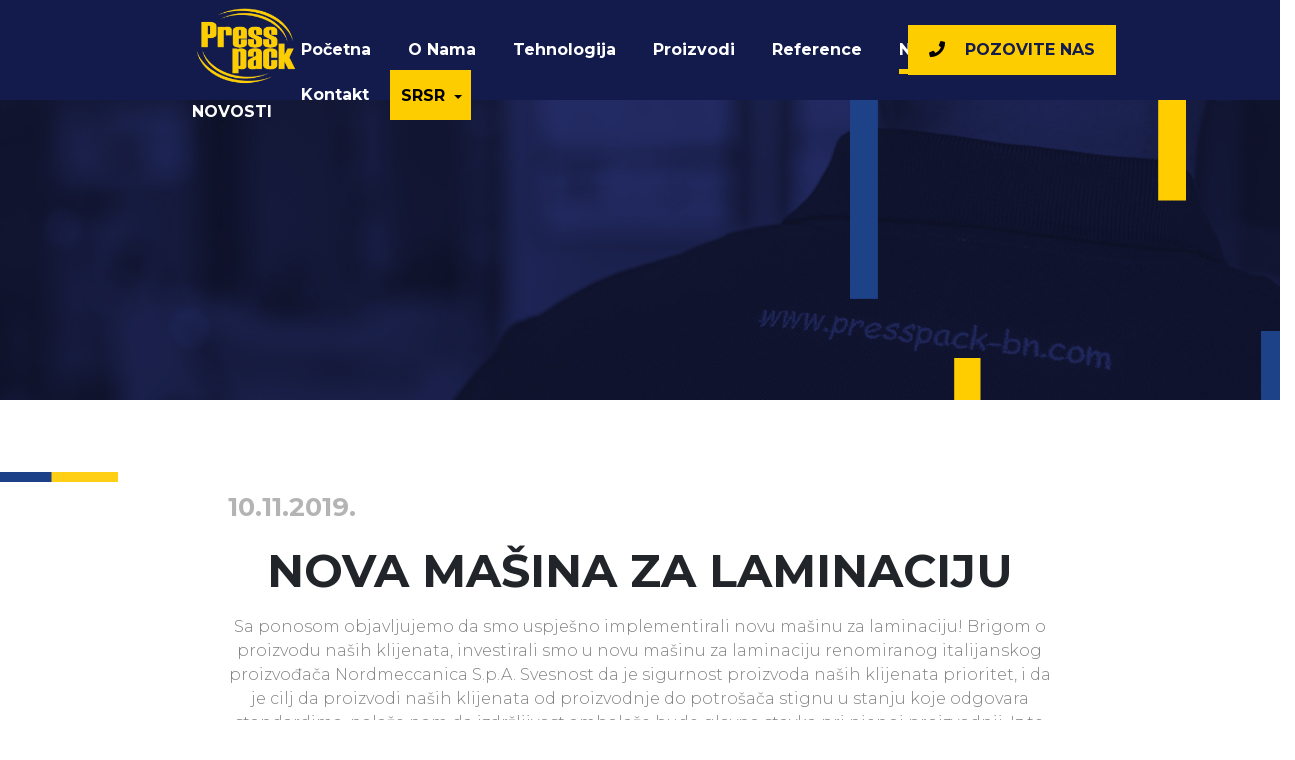

--- FILE ---
content_type: text/html
request_url: http://presspack-bn.com/masinaLaminacija.html
body_size: 4976
content:

<!DOCTYPE html>
<html lang="sr">
  <head>
    <!-- Meta tags Obrigatórias -->
    <meta charset="utf-8">
    <meta name="viewport" content="width=device-width, initial-scale=1, shrink-to-fit=no">

    <!-- Bootstrap CSS -->
    <link rel="stylesheet" href="https://stackpath.bootstrapcdn.com/bootstrap/4.1.3/css/bootstrap.min.css" integrity="sha384-MCw98/SFnGE8fJT3GXwEOngsV7Zt27NXFoaoApmYm81iuXoPkFOJwJ8ERdknLPMO" crossorigin="anonymous">
    <script src="https://kit.fontawesome.com/c2a2bf0820.js" crossorigin="anonymous"></script>

    <link href='https://fonts.googleapis.com/css?family=Montserrat:100,200,300,bold,extra-bold' rel='stylesheet'>
    <link rel="stylesheet" href="https://cdnjs.cloudflare.com/ajax/libs/font-awesome/4.7.0/css/font-awesome.min.css">
    <link rel="stylesheet" href="assets/css/style.css" type="text/css">
    <link rel="stylesheet" href="assets/css/blog.css" type="text/css">
    <script src="https://code.jquery.com/jquery-3.3.1.slim.min.js" integrity="sha384-q8i/X+965DzO0rT7abK41JStQIAqVgRVzpbzo5smXKp4YfRvH+8abtTE1Pi6jizo" crossorigin="anonymous"></script>
    <script src="https://cdnjs.cloudflare.com/ajax/libs/popper.js/1.14.3/umd/popper.min.js" integrity="sha384-ZMP7rVo3mIykV+2+9J3UJ46jBk0WLaUAdn689aCwoqbBJiSnjAK/l8WvCWPIPm49" crossorigin="anonymous"></script>
    <script src="https://stackpath.bootstrapcdn.com/bootstrap/4.1.3/js/bootstrap.min.js" integrity="sha384-ChfqqxuZUCnJSK3+MXmPNIyE6ZbWh2IMqE241rYiqJxyMiZ6OW/JmZQ5stwEULTy" crossorigin="anonymous"></script>
<!-- Global site tag (gtag.js) - Google Analytics -->
<script async src="https://www.googletagmanager.com/gtag/js?id=UA-147040684-1"></script>
<script>
  window.dataLayer = window.dataLayer || [];
  function gtag(){dataLayer.push(arguments);}
  gtag('js', new Date());

  gtag('config', 'UA-147040684-1');
</script>
    <title>PressPack</title>
  </head>
  <body>

    <div class="section header" id="scrolHeader">
      <div class="row row-header">
        <div id="srLogo" class="col-md-2 col-sm-12 col-xs-12">
          <a href="pocetna.html">      
          <img class="logo" src="assets/images/logo.png" />
          </a>
        </div>
        <div class="col-md-10 col-sm-12 col-xs-12">
            <nav class="nav links">
                <a class="nav-link" href="pocetna.html">Početna</a>
                <a class="nav-link" href="onama.html">O Nama</a>
                <a class="nav-link" href="tehnologije.html">Tehnologija</a>
                <a class="nav-link" href="proizvodi.html">Proizvodi</a>
                <a class="nav-link" href="reference.html">Reference</a>
                <a class="nav-link" href="novosti.html"><span class="active">Novosti</a></span>
                <a class="nav-link" href="kontakt.php">Kontakt</span>
                  <a class="nav-link button-press" id="srCallUs" data-target="#modalLoginAvatar" data-toggle="modal" style="cursor: pointer;"> <i class="fas fa-phone"></i> <span class="nav-button-text">POZOVITE NAS</span></a>
                  <div class="switch">
                    <div class="current">
                      <span>sr</span>
                      <em class="arrow"><svg xmlns="http://www.w3.org/2000/svg" width="18" height="18" viewBox="0 0 18 18"><title>ic_arrow_drop_down_18px</title>
                    <g fill="#000000">
                        <path d="M5 8l4 4 4-4z"></path>
                    </g>
                </svg></em>
                    </div>
                    <div class="options">
                      <ul class="options-list">
                        <li data-lang="en">Engleski</li>
                        <li data-lang="sr">Srpski</li>
                      </ul>
                      <div id="trans-circle"> <svg xmlns="http://www.w3.org/2000/svg" viewBox="0 0 120 120"> <g id="circle" fill="none" fill-rule="evenodd"> <circle id="bg" cx="60" cy="60" r="60" fill="#fdcd00"/> </g> </svg>
                    </div>
                  </div>
                </div>
            </nav>
        </div>
      </div>
    </div>

    <div class="menu-mobile">
      <nav class="navbar navbar-light light-blue lighten-4">

  
      <a class="navbar-brand" href="pocetna.html">
        <img src="assets/images/logo.png" height="50" />
      </a>

      <!-- Collapse button -->
      <button class="navbar-toggler toggler-example" type="button" data-toggle="collapse" data-target="#navbarSupportedContent1"
        aria-controls="navbarSupportedContent1" aria-expanded="false" aria-label="Toggle navigation" style="color:white !important;"><span class="dark-blue-text"><i
            class="fas fa-bars fa-1x"></i></span></button>

      <!-- Collapsible content -->
      <div class="collapse navbar-collapse" id="navbarSupportedContent1">

        <!-- Links -->
        <ul class="navbar-nav mr-auto">
          <li class="nav-item">
            <a class="nav-link" style="color:white !important;" href="#">Početna</a>
          </li>
          <li class="nav-item">
            <a class="nav-link" style="color:white !important;" href="onama.html">O Nama</a>
          </li>
          <li class="nav-item">
            <a class="nav-link" style="color:white !important;" href="tehnologije.html">Tehnologija</a>
          </li>
          <li class="nav-item">
            <a class="nav-link" style="color:white !important;" href="proizvodi.html">Proizvodi</a>
          </li>
          <li class="nav-item">
            <a class="nav-link" style="color:white !important;" href="reference.html">Reference</a>
          </li>
          <li class="nav-item active">
            <a class="nav-link" style="color:white !important;" href="novosti.html">Novosti</a>
          </li>
          <li class="nav-item">
            <a class="nav-link" style="color:white !important;" href="kontakt.php">Kontakt</a>
          </li>
          <li class="nav-item">
            <a class="nav-link" style="color:white !important;" data-target="#modalLoginAvatar" data-toggle="modal" style="cursor: pointer;">POZOVITE NAS</a>
          </li>
          <li class="nav-item">
            <div id="engSwitch" class="switch">
              <div class="current">
                <span>sr</span>
                <em class="arrow"><svg xmlns="http://www.w3.org/2000/svg" width="18" height="18" viewBox="0 0 18 18"><title>ic_arrow_drop_down_18px</title>
              <g fill="#000000">
                  <path d="M5 8l4 4 4-4z"></path>
              </g>
          </svg></em>
              </div>
              <div class="options">
                <ul class="options-list">
                  <li data-lang="en">English</li>
                  <li data-lang="sr">Serbian</li>
                </ul>
                <div id="trans-circle"> <svg xmlns="http://www.w3.org/2000/svg" viewBox="0 0 120 120"> <g id="circle" fill="none" fill-rule="evenodd"> <circle id="bg" cx="60" cy="60" r="60" fill="#fdcd00"/> </g> </svg>
              </div>
            </div>
          </div>
          </li>
        </ul>
        <!-- Links -->

      </div>
      <!-- Collapsible content -->

    </nav>
    <!--/.Navbar-->
    </div>

<!--Modal: Login with Avatar Form-->
    <div class="modal fade" id="modalLoginAvatar" tabindex="-1" role="dialog" aria-labelledby="myModalLabel"
      aria-hidden="true" style="background-color:rgb(255, 255, 255, 0.3); backdrop-filter: blur(5px);">
      <div class="modal-dialog cascading-modal modal-avatar modal-sm" role="document">
        <!--Content-->
        <div class="modal-content" style="margin-top: 200px;">

          <!--Header-->
          <div class="modal-header" style="background-color: #121B4D; padding: 3rem; border-bottom:0px;">
            <img src="assets/images/logo.png" alt="avatar" class="rounded-circle img-responsive">
          </div>
          <!--Body-->
          <div class="modal-body text-center" style="background-color: #121B4D; color: white; font-weight: bold;">

            <h5 class="mt-1 mb-2" style="font-size: 25px; font-weight: 400;">Kontaktirajte nas:</h5>
            <h5 class="mt-1 mb-2" style="font-size: 25px; font-weight: 300;">+387 (55) 258 - 004</h5>

            <div class="md-form ml-0 mr-0">
            </div>

            <div class="text-center mt-4">
            </div>
          </div>

        </div>
        <!--/.Content-->
      </div>
    </div>
    <!--Modal: Login with Avatar Form-->

    <div class="section hero" id="aboutHero">
      <div class="row">
        <div class="col-md-12 col-sm-12 col-xs-12">
          <p class="hero-big-text">
            NOVOSTI
          </p>
          <p style="font-size: 26px; font-weight: 500;">
            <!-- Ovdje napisati jednu recenicu o kontaktu -->
          </p>
        </div>
      </div>
    </div>
    
    <div class="novaMasina">
      <div class="row">
        <div class="pointer-right">
          <img src="assets/images/pointer.png" height="10" />
        </div>
        <div class="col-lg-12 md-6">
          <div class="offset-lg-2 col-lg-8 col-md-12 col-sm-12 col-xs-12">
            <p class="section1-title">10.11.2019.</p>
            <p class="section1-description" style="text-align: center;">NOVA MAŠINA ZA LAMINACIJU</p>
            <p class="section1-description-two f-s-08" style="text-align: center;">
              Sa ponosom objavljujemo da smo uspješno implementirali novu mašinu za laminaciju!
              Brigom o proizvodu naših klijenata, investirali smo u novu mašinu za laminaciju renomiranog italijanskog proizvođača Nordmeccanica S.p.A. 
              Svesnost da je sigurnost proizvoda naših klijenata prioritet, i da je cilj da 
              proizvodi naših klijenata od proizvodnje do potrošača stignu u stanju koje odgovara standardima, nalaže nam
               da izdržljivost ambalaže bude glavna stavka pri njenoj proizvodnji. Iz te perspektive, upravo se mašina SIMPLEX SL 
               pokazala kao pravi izbor! Pored same sigurnosti u kvalitet ambalaže, SIMPLEX SL 
               znatno unapređuje i proces laminacije u proizvodnji fleksibilne ambalaže, te smo u mogućnosti da znatno brže odgovorimo 
                potrebama naših klijenata, što za nas predstavlja najznačajniji dio saradnje.
            </p>
            <div class="offset-lg-2 col-lg-8 md-6">
              <img src="assets/images/blog/NOVA MASINA ZA LAMINACIJU/simplex_sl.jpg" style="width: 120%; height: 120%; margin-left: -8%;">
            </div>
          </div>
        </div>
      </div>
      <a class="backBlog" href="novosti.html">
        <div class="button m-t-20">
         <b class="color-white m-t-30">NAZAD</b>
        </div>
      </a>
    </div>

      
    <div class="section footer">
        <div class="row p-t-70">
          <div class="col-md-3 col-xs-12 col-sm-12 text-left"> 
            <a href="pocetna.html">      
             <img class="logo" src="assets/images/logo.png" />
            </a>
            <br>
            <p class="m-t-40">
              Firma je specijalizovana u <br> 
              proizvodnji ambalaže za <br>
              prehrambenu, hemijsku i <br>
              farmaceutsku industriju.
            </p>
            <br>
            <a href="https://goo.gl/maps/a1Q3R21GtnWtbnV78" target="_blank" style="text-decoration: none; cursor:pointer; color:white"><b><i class="fas fa-map-marker-alt m-r-20"></i> 76300 Bijeljina, BiH </b></a>
            <br>
            
          </div>
  
          <div class="col-md-3 col-xs-12 col-sm-12 color-white footer-col"> 
            <p class="color-yellow f-size-110"><b> PROIZVODI</b></p>
            <br>
            <a href="proizvodi.html#element1" style="color: white; text-decoration: none;"><p>Kafa i topli napici</p></a>
            <a href="proizvodi.html#element2" style="color: white; text-decoration: none;"><p>Omotne etikete</p></a>
            <a href="proizvodi.html#praskastiProizvodi" style="color: white; text-decoration: none;"><p>Praškasti i zrnasti proizvodi</p></a>
            <a href="proizvodi.html#element4" style="color: white; text-decoration: none;"><p>Konditorski proizvodi</p></a>
            <a href="proizvodi.html#element5" style="color: white; text-decoration: none;"><p>Tjestenine i pekarski proizvodi</p></a>
            <a href="proizvodi.html#element6" style="color: white; text-decoration: none;"><p>Smrznuti program</p></a>
            <a href="proizvodi.html#elementGrickalice" style="color: white; text-decoration: none;"><p>Grickalice</p></a>
            <a href="proizvodi.html#element7" style="color: white; text-decoration: none;"><p>Mesna industrija</p></a>
            <a href="proizvodi.html#elementLast" style="color: white; text-decoration: none;"><p>Hrana i aditivi za zivotinje</p></a>
            <a href="proizvodi.html#elementLast" style="color: white; text-decoration: none;"><p>Farmaceutska industrija</p></a>
  
          </div>
  
          <div class="col-md-3 col-xs-12 col-sm-12 footer-col"> 
            <p class="color-yellow f-size-110"><b> STRANICE</b></p>
            <br>
            <a href="pocetna.html" style="color: white; text-decoration: none;display: block;width: 100px;"><p>Početna</p></a>
            <a href="onama.html" style="color: white; text-decoration: none;display: block;width: 100px;"><p>O nama</p></a>
            <a href="tehnologije.html" style="color: white; text-decoration: none;display: block;width: 100px;"><p>Tehnologija</p></a>
            <a href="proizvodi.html" style="color: white; text-decoration: none;display: block;width: 100px;"><p>Proizvodi</p></a>
            <a href="reference.html" style="color: white; text-decoration: none;display: block;width: 100px;"><p>Reference</p></a>
            <a href="novosti.html" style="color: white; text-decoration: none;display: block;width: 100px;"><p>Novosti</p></a>
            <a href="kontakt.php" style="color: white; text-decoration: none;display: block;width: 100px"><p>Kontakt</p></a>
          </div>
  
          <div class="col-md-3 col-xs-12 col-sm-12 footer-col" style="padding-right: 5px ;"> 
            <p class="color-yellow f-size-110"><b> KONTAKT</b></p>

            <a data-target="#modalLoginAvatar" data-toggle="modal" style="cursor: pointer;">
              <div class="col-12 contact-buttonIzuzetak m-t-40">
               <i class="fas fa-phone" style="color: white; margin-right: 15px;"></i> <b class="f-size-090">POZOVITE NAS</b>
              </div>
              </a>
    
              <a href="kontakt.php" style="color: black; text-decoration: none;">
              <div class="col-12 contact-button m-t-20">
                <i class="fas fa-envelope" style="margin-right: 15px;" ></i> <b class="f-size-090">KONTAKT FORMA</b>
              </div>
              </a>
              
              <div class="row m-t-20">
                <a href="https://www.facebook.com/presspackdoo" target="_blank" style="color: white;"><div class="col-lg-3 col-md-12 col-sm-12 f-size-40 cursor-pointer"> <img src="assets/images/social/facebook.svg"></div></a>
                <a href="https://www.instagram.com/presspack.bn/" target="_blank" style="color: white;"><div class="col-lg-3 col-md-12 col-sm-12 f-size-40 cursor-pointer" > <img src="assets/images/social/instagram.svg"> </div> </a>
                <a href="https://www.linkedin.com/company/press-pack" target="_blank" style="color:white"><div class="col-lg-3 col-md-12 col-sm-12 f-size-40 cursor-pointer"> <img src="assets/images/social/linkedin.svg"></div> </a>
              </div>
          </div>
  
          <p class="m-t-50 f-size-090 color-gray">&copy; Copyright 2019. Press Pack Bijeljina</p>
        </div>
      </div>
      <script type="text/javascript">
        // debugger;
            let el = $('.switch');
            let cur = el.find('.current');
            let options = el.find('.options li');
            let content = $('#content');
    
            // Open language dropdown panel
    
            el.on('click', function(e) {
              el.addClass('show-options');
              
              setTimeout(function() {
                el.addClass('anim-options');
              }, 50);
              
              setTimeout(function() {
                el.addClass('show-shadow');
              }, 200);
            });
    
    
            // Close language dropdown panel
    
            options.on('click', function(e) {
              e.stopPropagation();
              el.removeClass('anim-options');
              el.removeClass('show-shadow');
              
              let newLang = $(this).data('lang');
              
              cur.find('span').text(newLang);
              content.attr('class', newLang);
              
              setLang(newLang);
              
              options.removeClass('selected');
              $(this).addClass('selected');
              
              setTimeout(function() {
                el.removeClass('show-options');
              }, 600)
              if (newLang == "en") {
                window.location = "newLaminatingMachine.html";
              }
            });
    
    
            // Save selected options into Local Storage
    
            function getLang() {
              let lang;
              if (localStorage.getItem('currentLang') === null) {
                lang = cur.find('span').text();
              } else {
                lang = JSON.parse(localStorage.getItem('currentLang')).toLowerCase();
              }
                
              cur.find('span').text(lang);
              options.parent().find(`li[data-lang="${lang}"]`).addClass('selected');
              
              content.attr('class', lang);
            }
    
            getLang();
    
            function setLang(newLang) {
                localStorage.setItem('currentLang', JSON.stringify(newLang).toLowerCase());
              
              content.attr('class', newLang);
              
              // console.log('New language is: ' + newLang);
            }
      </script>
      <script>
        window.onscroll = function() {myFunction()};
  
        var header = document.getElementById("scrolHeader");
        var sticky = header.offsetTop;
  
        function myFunction() {
          if (window.pageYOffset > sticky) {
            header.classList.add("sticky");
          } else {
            header.classList.remove("sticky");
          }
        }
      </script>
  </body>
</html>

--- FILE ---
content_type: text/css
request_url: http://presspack-bn.com/assets/css/style.css
body_size: 4194
content:
body {
  font-family: 'Montserrat';
  overflow-x:hidden;
}

/* Language switch */

#content {
  max-width: 48rem;
  margin: 0 auto;
  text-align: left;
  padding: 1rem 2rem;
}
#content:not(.en) [data-lang="en"], #content:not(.sr) [data-lang="sr"] {
  display: none;
}
#content.en [data-lang="en"], #content.sr [data-lang="sr"] {
  display: block;
}

.main-header {
  background-color: #222D5E;
  color: #ffffff;
  height: 56px;
  display: -webkit-box;
  display: flex;
  padding: 0 2rem;
  box-shadow: 0 2px 12px -4px rgba(0, 0, 0, 0.4);
}
.main-header h1 {
  font-size: 1.25rem;
  line-height: 1.35;
  font-family: "Noto Sans", Arial, sans-serif;
}
.main-header .switch {
  margin-left: auto;
} 
#engSwitch {
  position: relative;
  right: -80px;
  color: black;
  font-weight: bold;
  cursor: pointer;
  display: -webkit-box;
  display: flex;
  -webkit-box-align: center;
          align-items: center;
}
.switch {
  position: relative;
  color: black;
  font-weight: bold;
  cursor: pointer;
  display: -webkit-box;
  display: flex;
  -webkit-box-align: center;
          align-items: center;
}
svg {
  color: black!important;
}
.current {
  text-transform: uppercase;
  height: 50px;
  position: relative;
  z-index: 1;
  font-size: 16px;
  text-align: center;
  line-height: 50px;
  display: -webkit-box;
  display: flex;
  background-color: #fecd00;
  -webkit-transition: all 0.2s ease-out;
  transition: all 0.2s ease-out;
  padding: 0 0.2em 0 0.7em;
}
.current span {
  display: inline-block;
  line-height: 1;
  padding: 1.1em 0.2em 0 0;
}
.current .arrow {
  display: inline-block;
  width: 20px;
  height: 20px;
  color: black!important;
  fill: black!important;
}
.current:hover {
  background-color: rgba(254, 205, 0, 0.9);
}

.options {
  position: absolute;
  right: 0;
  top: 0.6em;
  z-index: 0;
  opacity: 0;
  -webkit-transition: all 0.36s ease-out;
  transition: all 0.36s ease-out;
  display: none;
  overflow: hidden;
  box-shadow: 0 0 0 0 rgba(0, 0, 0, 0);
}
.switch.show-options .options {
  display: block;
  z-index: 5;
}
.switch.anim-options .options {
  opacity: 1;
}
.switch.show-shadow .options {
  box-shadow: 0 2px 12px -4px rgba(0, 0, 0, 0.4);
}

.options-list {
  color: #313436;
  margin: 0;
  padding: 0.4rem 0.8em;
  position: relative;
  z-index: 5;
}
.options-list li {
  list-style: none;
  padding: 0;
  margin: 0;
  padding: 0.75em;
  border-bottom: 1px solid black;
  -webkit-transform: translateX(10px);
          transform: translateX(10px);
  -webkit-transition: all 0.24s ease-out;
  transition: all 0.24s ease-out;
  -webkit-transition-delay: 0.1s;
          transition-delay: 0.1s;
  opacity: 0;
  font-size: 1rem;
  line-height: 1.3;
  white-space: nowrap;
}
.options-list li:last-child {
  border-bottom: none;
}
.options-list li:nth-child(1) {
  -webkit-transition-delay: 0.1s;
          transition-delay: 0.1s;
}
.options-list li:nth-child(2) {
  -webkit-transition-delay: 0.15s;
          transition-delay: 0.15s;
}
.options-list li:nth-child(3) {
  -webkit-transition-delay: 0.2s;
          transition-delay: 0.2s;
}
.options-list li:nth-child(4) {
  -webkit-transition-delay: 0.25s;
          transition-delay: 0.25s;
}
.options-list li:nth-child(5) {
  -webkit-transition-delay: 0.3s;
          transition-delay: 0.3s;
}
.options-list li.selected {
  color: #222D5E;
}
.switch.anim-options .options-list li {
  -webkit-transform: translateX(0);
          transform: translateX(0);
  opacity: 1;
}

#trans-circle {
  width: 80px;
  height: 80px;
  position: absolute;
  top: -80px;
  right: -80px;
  padding: 0;
  margin: 0;
  border: none;
  z-index: 1;
  -webkit-transition: all 0.4s ease-out;
  transition: all 0.4s ease-out;
  -webkit-transform: scale(0.5);
          transform: scale(0.5);
  overflow: hidden;
}
#trans-circle svg {
  max-width: 100%;
  max-height: 100%;
}

.switch.anim-options #trans-circle {
  -webkit-transform: scale(9);
          transform: scale(9);
} */




a {
  text-decoration: none;
}

.header {
  background-color: #131b4d;
  height: 100px;
  color: white;
}

#arrows {
  margin-top: 50px;
  display: flex; 
  justify-content: flex-end;
  margin-right: -10px;
}

.slidesSecond {
  opacity: 0;
}

.sticky {
  position: sticky;
  top: 0;
  width: 100%;
  z-index: 2;
  transition: 0.5s;
}

#srCallUs {
  right: -80px;
  position: absolute;
}

#CallUs {
  right: 0px;
  position: absolute;
}

#srLogo {
  max-width: 10%!important;
}

.img {
  width: 100%;
}

.sticky + .content {
  padding-top: 102px;
  z-index: 1;
}

.menu-mobile {
  display: none;
  height: auto;
  background-color: #131b4d;
}

.pointer {
  position: absolute;
  left: 0px;
  top: -5px;
}

.pointer-white {
  position: absolute;
  left: 0px;
  top: 162px;
}

.links {
  margin-top: 25px;
}

.logo {
  height: 80px;
  margin-top: 5px;
}

.section {
  padding-left: 15%;
  padding-right: 15%;
}

.nav-link {
  color: white;
  font-size: 16px;
  margin-top: 5px;
  margin-right: 5px;
  font-weight: bold;
}

.button-press {
  background-color: #FECD00;
  border: 5px solid #FECD00;
  margin-top: 0px !important;
}

.nav-button-text {
  color: #141b4d;
  font-weight: bold;
  font-size: 16px;
  margin-left: 15px;
}

.active {
  border-bottom: 5px solid #FECD00 !important;
  padding-bottom: 10px;
}

.hero {
  background-image: url("../images/div1.png");
  background-size: cover;
  /* Resize the background image to cover the entire container */
  background-position: center;
  /* Center the image */
  height: auto;
  height: 600px;
  color: white;
  font-weight: bold;
}

.heroIndex {
  background-image: url("../images/homeHeroBackground.png");
  background-size: cover;
  /* Resize the background image to cover the entire container */
  background-position: center;
  /* Center the image */
  height: auto;
  height: 885px;
  color: white;
  font-weight: bold;
}


h1 {
  color: white;
  font-size: 72px;
  font-weight: bold;
  padding-top: 110px;
  line-height: 80px;
}

h2 {
  color: white;
  font-size: 26px;
   font-weight: 500;
}

img#jebenakuca {
  width: 97%;
  position: absolute;
  right: 4px;
}
.heroAboutButton {
border: 2px solid #FECD00;
color: white !important;
font-size: 16px !important;
cursor: pointer;
padding-left: 10px;
padding-right: 10px;
padding-top: 14px;
padding-bottom: 14px;
margin-left: 20px;
}

.hero-button {
  border: 16px solid #FECD00;
  color: #131b4d !important;
  font-size: 16px !important;
  cursor: pointer;
}

.proizvodImg2 {
  width: 90%;
}

.house-img {
  float: right;
  width: 70%;
  height: 70%;
}


/** Modal **/
#modal-fullscreen .modal-dialog{
  align-items: center;
  justify-content: center;
  display: contents;
  height: 100%;
  width: 100%;
}

#modal-fullscreen .modal-content {
  top:10%;
  height: 70%;
  width: 100%;
  background-color: transparent;
  text-align: center;
  vertical-align: middle;
}

#modal-fullscreen .modal-content .close {
  top: 35%;
  z-index: 999;
  font-size: 50px;
  font-weight: normal;
  color: #fff;
  opacity: 1;
}

#modal-fullscreen .modal-content iframe  {
  width: 100%;
  height: 100%;
  margin-left: auto;   /* Automatic margin from left */
  margin-right: auto;
  justify-content: center;
  display: flex;
}

.section1 {
  background-image: url("../images/Section_first_background.png");
  background-size: cover;
  /* Resize the background image to cover the entire container */
  background-position: center;
  /* Center the image */
  height: 680px;
  margin-top: 20px;
}

.block-icons {
  margin-top: 100px;
}

.section1-title {
  font-size: 26px;
  font-weight: bold;
  color: #80808096;
  text-transform: uppercase;
}

.section1-description {
  font-size: 46px;
  font-weight: bold;
  line-height: 56px;
}

.section1-description-two {
  font-size: 16px;
  color: grey;
}

.block-icon {
  width: 280px;
  background-color: white;
  height: 280px;
  -webkit-box-shadow: 1px 1px 50px #88888840;
          box-shadow: 1px 1px 50px #88888840;
  padding-top: 60px;
}

.block-icon:hover {
  background-color: silver;
  color: white;
}

.bg-blue {
  background-color: #131b4d;;
}

.bg-yellow {
  background-color: #FECD00;
}

.section2 {
  background-image: url("../images/div3.png");
  background-size: cover;
  /* Resize the background image to cover the entire container */
  background-position: center;
  /* Center the image */
  height: 400px;
  padding-bottom: 20px;
  width: 100%;
}

.contact-buttonIzuzetak {
  border: 20px solid #1d4289;
    color: white !important;
    cursor: pointer;
    background-color: #1d4289;
}

.section2-text {
  font-size: 46px;
  text-align: center;
  color: white;
  padding-top: 9%;
  font-weight: bold;
}

.section3 {
  background-image: url("../images/backgroundBlue.png");
  background-size: cover;
  /* Resize the background image to cover the entire container */
  background-position: center;
  /* Center the image */
  height: 730px;
  width: 100%;
  position: relative;
  margin-top: 200px;
}

.f-s-07 {
  font-size: 16px !important;
}

.block-section3 {
  height: 100%;
  min-height: 300px;
  width: 97%;
  position: absolute;
  right: 3px;
  padding-bottom: 50px;
  padding-top: 30px;
}

.block-section3-button {
  padding-left: 10%;
  padding-right: 10%;
  bottom: 0px;
  right: 0px;
}

.section4 {
  background-image: url("../images/section4background.png");
  background-size: cover;
  /* Resize the background image to cover the entire container */
  background-position: center;
  /* Center the image */
  height: auto;
  height: 750px;
  width: 100%;
  position: relative;
}

.fa-phone {
  color:black;
}

.section4-block {
  background-color: #FECD00;
  width: 100%;
  height: auto;
  padding: 20px;
}

.section4-indicator-one {
  background-image: url("../images/section4img1.png");
  background-size: cover;
  /* Resize the background image to cover the entire container */
  background-position: center;
  /* Center the image */
  height: auto;
  height: 170px !important;
}

.section4-indicator-two {
  background-image: url("../images/section4img2.png");
  background-size: cover;
  /* Resize the background image to cover the entire container */
  background-position: center;
  /* Center the image */
  height: auto;
  height: 170px !important;
}

.section4-indicator-three {
  background-image: url("../images/section4img3.png");
  background-size: cover;
  /* Resize the background image to cover the entire container */
  background-position: center;
  /* Center the image */
  height: auto;
  height: 170px !important;
}

.icon-circle {
  background-color: #131b4d;
  border-radius: 100%;
  padding: 25px;
  height: 105px;
}

#widgetText {
  padding-right: inherit;
  margin-left: -40px;
  text-align: left;
  margin-right: -50px;
  line-height: 28px;
  margin-top: 10%;
}

#arrows a span.arrow-right {
  border-left: 13px solid black;
}

#arrows a span.arrow-left {
  border-right: 13px solid black;
}

#arrows a span {
  position: absolute;
  left: 0;
  right: 0;
  top: 0;
  bottom: 0;
  margin: auto;
  width: 0;
  height: 0;
  border-top: 6px solid transparent;
  border-bottom: 6px solid transparent;
}

.section4-icon-text-title {
  font-size: 40px;
}

.section4-icon-text-subtitle {
  font-size: 20px;
}

.section5 {
  background-image: url("../images/white-silver-background.png");
  background-size: cover;
  /* Resize the background image to cover the entire container */
  background-position: center;
  /* Center the image */
  height: auto;
  height: 700px;
  width: 100%;
  position: relative;
  margin-top: 150px;
}

#animacija {
  width: 1200px;
  height: 650px;
  margin-left: -215px;
  margin-top: -159px;
}

.button-section5 {
  border: 5px solid #131b4d;
  line-height: 40px;
  text-align: center;
  background-color: #131b4d;
  color: white;
  padding-bottom: 5px;
  padding-top: 5px;
}

.description {
  font-size: 14px;
  color: gray;
}

.button {
  height: 60px;
  background-color: #131b4d;
  text-align: center;
  cursor: pointer;
  padding-top: 20px;
}

.buttonYellow {
  height: 60px;
  background-color: #FECD00;
  color: black;
  text-align: center;
  cursor: pointer;
  padding-top: 20px;
}

.section-logo {
  background-image: url("../images/section5background.png");
  background-size: cover;
  /* Resize the background image to cover the entire container */
  background-position: center;
  /* Center the image */
  height: auto;
  min-height: 600px;
  width: 100%;
  padding-top: 200px;
  padding-bottom: 100px;
}

.button-arrow-section5 {
  border: 25px solid #FECD00;
  background-color: #FECD00;
  margin-left: 20px;
}

.footer {
  background-color: #131b4d;
  width: 100%;
  color: white;
}

.contact-button {
  border: 20px solid #FECD00;
  color: #131b4d !important;
  cursor: pointer;
  background-color: #FECD00;
}

.image-slider__section {
  position: relative;
}
.image-slider__section a {
  position: absolute;
  width: 50px;
  height: 53px;
  padding-left: 15px;
  padding-right: 60px;
  background: #fecd00;
  display: block;
  top: 50%;
  transform: translateY(-50%);
}
.image-slider__section a:hover {
  cursor: pointer;
}
.image-slider__section a.prev {
  left: -10%;
}
.image-slider__section a.next {
  right: -10%;
}

.image-slider__section a span{
  position:absolute;
  left:0; 
  right:0;
  top:0; 
  bottom:0;
  margin:auto;
  width: 0; 
  height: 0; 
  border-top: 6px solid transparent;
  border-bottom: 6px solid transparent; 
}

.widget {
  width: 100%;
  height: 125%;
  display: flex;
  background: #FECD00;
}

.circle{
  margin-top: 40px;
  margin-left: 20px;
  width:100px;
  height:100px;
  border-radius:100%;
  background-color:#131b4d;
  color:#fff;
  text-align:center;
  font-size:12px;
  overflow:hidden;
}

/* .widgetText{
  text-align: left;
  vertical-align: middle;
}

.circle.one-line{line-height:100px;}
.widgetText.multi-line{
  padding-top:30px;
  height:70px;
} */
.image-slider__section a span.arrow-right {
  border-left: 13px solid black; 
}
.image-slider__section a span.arrow-left {
  border-right: 13px solid black; 
}

.house {
  position: absolute;
  width: 70%;
  top: 60px;
  right: 0px;
}

.modal {
  width: 100%;
  height: 100%;
  background-color: rgb(0, 0, 0, 0.9);
}

.w-100-full {
  width: 100%;
}

.m-t-40-neg {
  margin-top: -40px;
}

.m-t-26 {
  margin-top: 26px;
}

.m-t-70-neg {
  margin-top: -70px;
}

.m-t-20 {
  margin-top: 20px;
}

.m-t-30 {
  margin-top: 30px;
}

.m-t-40 {
  margin-top: 40px;
}

.m-b-50 {
  margin-bottom: 50px;
}

.m-t-50 {
  margin-top: 50px;
}

.m-t-60 {
  margin-top: 60px;
}

.m-t-70 {
  margin-top: 70px;
}

.m-t-80 {
  margin-top: 80px;
}

.m-t-90 {
  margin-top: 90px;
}

.p-t-220 {
  padding-top: 220px;
}

.p-t-50 {
  padding-top: 50px;
}

.m-t-180 {
  margin-top: 180px;
}

.m-t-120 {
  margin-top: 120px;
}

.m-t-250 {
  margin-top: 250px;
}

.m-l-20 {
  margin-left: 20px;
}

.m-l-30 {
  margin-left: 30px;
}

.m-r-10 {
  margin-right: 10px;
}

.m-r-20 {
  margin-right: 20px;
}

.m-r-30 {
  margin-right: 30px;
}

.m-r-40 {
  margin-right: 40px;
}

.color-white {
  color: white !important;
}

.color-gray {
  color: gray !important;
}

.color-yellow {
  color: #FECD00 !important;
}

.color-blue {
  color: #131b4d !important;
}

.f-size-075 {
  font-size: 0.75em !important;
}

.f-size-026 {
  font-size: 26px !important;
}

.f-size-046 {
  font-size: 46px !important;
}

.f-size-046B {
  font-size: 46px !important;
  font-weight: bold;
  color: #101820;
}

.f-size-085 {
  font-size: 16px !important;
}

.f-size-050 {
  font-size: 0.5em !important;
}

.f-size-090 {
  font-size: 16px !important;
}

.f-size-100 {
  font-size: 1em !important;
}

.f-size-110 {
  font-size: 1.1em !important;
}

.f-size-120 {
  font-size: 1.2em !important;
}

.f-size-40 {
  font-size: 40px !important;
}

.p-b-20 {
  padding-bottom: 20px;
}

.p-t-20 {
  padding-top: 20px;
}

.p-t-60 {
  padding-top: 60px;
}

.p-t-70 {
  padding-top: 70px;
}

.p-t-80 {
  padding-top: 80px;
}

.cursor-pointer {
  cursor: pointer;
}

.overlay-yellow {
  height: 20px;
  background-color: #fccc08;
}

.box-shadow {
  -webkit-box-shadow: 1px 1px 50px #88888840;
          box-shadow: 1px 1px 50px #88888840;
  background-color: white;
}

@media (min-width: 0px) and (max-width: 800px) {
#engSwitch {
  left: 0!important;
}
.options {
left:20%;
}
  .section-logo {
    display: none;
  }

  h1 {
    line-height: 56px;
    font-size: 42px;
  }

  .section2 {
    display: none;
  }

  #proizvodiFoter {
    display: none;
  }

  .section5 {
    display: none;
  }
  .prev {
    z-index: 2;
    margin-left: -30px;
  }
  
  .next {
    z-index: 2;
    margin-right: -30px;
  }
  
  .block-section3 {
    height: 100%;
    min-height: 650px;
    width: 97%;
    position: absolute;
    right: 3px;
    padding-bottom: 50px;
    padding-top: 30px;
  }
  
  .block-section3 .row {
    padding-bottom: 20px;
  }
  

  .block-icon {
    margin-top: 20px;
  }

  #animacija {
    width: 0px;
    height: 0px;
  }

  .p-t-220 {
    padding-top: 0px;
  }

  .hero-button {
    display: block;
    margin-bottom: 30px;
  }
  .heroIndex {
    height: 700px;
    background-position-x: -235px;
  }

  .heroAboutButton {
    display: block;
    margin-left: 0px;
  }
  .section1-description-two {
    font-size: 16px !important;
    font-weight: bold;
  }

  .section1 {
    height: 1968px;
    background-image: none;
  }

  .block-icons {
    margin-top: 50px;
  }

#subtitleIndex {
  margin-top: 30px;
  margin-bottom: 70px;
}

  .overlay-yellow {
    display: none;
  }


  .section2-text {
    font-size: 30px;
    margin-left: 0px;
    padding-top: 60px;
    font-weight: bold;
  }
  .overlay-yellow {
    margin-top: -10px;
  }
  .section3 {
    margin-top: 100px;
    height: 1200px;
  }

  .widget {
    height: 165px;
  }

  #widgetImgDiv {
    margin-left: -33px;
  }

  #widgetText {
    margin-left: -144px;
    width: 100px;
  }

  .m-t-250 {
    margin-top: 10px;
  }

  #middleSection {
    width: 104%;
  }

  .proizvodImg2 {
    opacity: 0;
  }

  .block-section3-button {
    width: 112%;
    margin-left: -30px;
    text-align: center;
  }
  .pointer {
    display: none;
  }
  .section3-img1 {
    width: 100%;
    margin-top: 100px;
  }
  .block-section3 {
    margin-top: -171px;
    margin-left: -7px;
    margin-bottom: 40px;
    width: 108%;
    position: relative;
  }
  .pointer-white {
    display: none;
  }
  .house-img {
    height: auto;
    width: 100%;
  }
  .house {
    position: absolute;
    top: 0px;
    left: 0px;
    display: none;
  }
  .section4 {
    height: auto;
    padding-bottom: 50px;
  }
  .header {
    padding-left: 0%;
    padding-right: 0%;
    height: auto;
    display: none;
  }
  .menu-mobile {
    display: block;
  }
  .footer-col {
    margin-top: 50px;
  }
  .indicator {
    margin-bottom: 20px;
  }
  .icon-circle {
    background-color: #131b4d;
    padding: 15px;
    height: 80px;
  }
  .button-section5 {
    margin-bottom: 20px;
  }
  .button-arrow-section5 {
    margin-bottom: 10px;
    width: 35%;
    margin-right: 20px;
    padding-left: 0px;
  }
  .section5 {
    height: auto;
  }
  .active {
    border-bottom: 2px solid #FECD00 !important;
    padding-bottom: 0px;
  }
  .block-icon {
    width: 100%;
    height: auto;
    padding-top: 20px;
  }
  .block-icon img {
    height: auto;
  }
  .section4-indicator-one {
    height: 100px !important;
  }
  .section4-indicator-two {
    height: 100px !important;
  }
  .section4-indicator-three {
    height: 100px !important;
  }
}

@media (min-width: 768px) and (max-width: 800px) {
  .block-icon {
    width: 150px;
    height: auto;
    padding-top: 20px;
  }
  .block-icon img {
    height: 100px;
  }

  .section1 {
    height: 700px;
  }

  .block-icons {
    width: 100%;
    margin-top: 0px;
    margin-left: 0px;
  }
  .button-section5 {
    margin-bottom: 0px;
  }
  .button-arrow-section5 {
    margin-bottom: 0px;
    width: 20%;
    margin-right: 20px;
    padding-left: 3%;
  }
  .footer-col {
    margin-top: 0px;
  }
  .contact-button {
    border: 0px solid #FECD00;
  }
  .contact-button i {
    display: none;
  }
}

@media (min-width: 800px) and (max-width: 1024px) {
  .house img {
    height: 250px;
  }
  .section3-img1 {
    width: 450px;
  }
  .header {
    padding-right: 0px !important;
    padding-left: 0px !important;
  }
  .block-icon {
    width: 220px;
    height: 220px;
    padding-top: 20px;
  }
  .proizvodImg2 {
    width: 200px;
  }
  .section4-indicator-one {
    height: 100px !important;
  }
  .section4-indicator-two {
    height: 100px !important;
  }
  .section4-indicator-three {
    height: 100px !important;
  }
  .button-arrow-section5 {
    border: 15px solid #FECD00;
    margin-right: 5px;
    padding-left: 3%;
  }
  .button-section5 {
    border: 2px solid #131b4d;
  }
  .row-header {
    width: 100%;
  }
  .contact-button {
    border: 10px solid #FECD00;
    font-size: 0.6em;
  }
}

@media (min-width: 1910px) and (max-width: 1920px) {
  .heroIndex {
    height: 900px;
  }

}
@media (min-width: 1680px) {
  /* #arrows {
    margin-right: -95px;
  } */

  .heroIndex {
    height: 885px;
  }

  .m-t-26 {
    margin-top: 21px;
  }
}

@media (min-width: 1920px) {
  .m-t-26 {
    margin-top: 70px;
  }

  .block-icons {
    margin-right: -73px;
  }
/* 
  #arrows {
    margin-right: -148px;
  } */

  .heroIndex {
    height: 970px;
  }


}

@media (min-width: 1930px) and (max-width: 2560px)  {
  .heroIndex {
    height: 970px;
  }
}
/*# sourceMappingURL=style.css.map */

--- FILE ---
content_type: text/css
request_url: http://presspack-bn.com/assets/css/blog.css
body_size: 710
content:

.hero {
    height: 300px;
    background-image: url("../images/novostiHero.jpg");
    background-position-y: bottom;
}

.selectpicker {
  background-color: #FDCD00;
  border:hidden;
  color:black;
  padding-left: 5px;
  padding-right: 5px;
  font-weight: bold;
  font-family: 'Montserrat';
}

select {
  -webkit-appearance: none;
  -moz-appearance: none;
  text-indent: 1px;
  text-overflow: '';
  background-color: #FDCD00;
}

#stefan {
  background-color: #FDCD00;
}

select option { color: white; }


.box {
  border: 1px solid #141c4d;
}

.box img {
  height: 400px;
  width: 100%;
}
.blog {
    background-image: url("../images/backgroundBlue.png");
    background-size: contain;
    /* Resize the background image to cover the entire container */
    background-position: bottom;
    background-repeat: no-repeat;
    background-color: white;
    /* Center the image */
    height: auto;
    /* height: 500px; */
    width: 100%;
    position: relative;
    margin-top: 80px;
    padding-bottom: 60px;
  }

  .novaMasina {
    background-image: url(../images/section_last_about.png);
    background-position: bottom;
    background-repeat: no-repeat;
    min-height: 700px;
    height: 1300px;
    padding-top: 5%;
  }

  .box-shadow {
    margin-bottom: 20px;
  }

  .backBlog .button {
    float: none;
    margin: auto;
    width: 20%;
    margin-top: 100px;
  }

  .button {
      width: 30%;
      float: right;
  }

  @media screen and (max-width: 800px) {
    .button {
        width: 100%;
    }

    .box img {
      height: auto;
    }

    .hero h1 {
      padding-top: 50px;
    }

    .backBlog .button {
      float: none;
      margin: auto;
      width: 50%;
      margin-top: 100px;
    }
  
  .row {
    width: 100%;
  }

  .section1-description-two {
    margin-left: 20px;
    margin-bottom: 50px;
  }

  .novaMasina {
    height: 1450px;
  }

}

--- FILE ---
content_type: image/svg+xml
request_url: http://presspack-bn.com/assets/images/social/facebook.svg
body_size: 459
content:
<?xml version="1.0" encoding="utf-8"?>
<!-- Generator: Adobe Illustrator 19.1.1, SVG Export Plug-In . SVG Version: 6.00 Build 0)  -->
<svg version="1.1" id="Layer_1" xmlns="http://www.w3.org/2000/svg" xmlns:xlink="http://www.w3.org/1999/xlink" x="0px" y="0px"
	 width="40px" height="40px" viewBox="0 0 40 40" style="enable-background:new 0 0 40 40;" xml:space="preserve">
<style type="text/css">
	.st0{fill:#FFFFFF;}
</style>
<path class="st0" d="M17.2,30.9h4.5V20h3l0.4-3.7h-3.4l0-1.9c0-1,0.1-1.5,1.5-1.5H25V9.1h-3c-3.6,0-4.9,1.8-4.9,4.9v2.3h-2.2V20h2.2
	V30.9z M20,40C9,40,0,31,0,20C0,9,9,0,20,0s20,9,20,20C40,31,31,40,20,40z"/>
</svg>


--- FILE ---
content_type: image/svg+xml
request_url: http://presspack-bn.com/assets/images/social/instagram.svg
body_size: 697
content:
<?xml version="1.0" encoding="utf-8"?>
<!-- Generator: Adobe Illustrator 19.1.1, SVG Export Plug-In . SVG Version: 6.00 Build 0)  -->
<svg version="1.1" id="Layer_1" xmlns="http://www.w3.org/2000/svg" xmlns:xlink="http://www.w3.org/1999/xlink" x="0px" y="0px"
	 width="40px" height="40px" viewBox="0 0 40 40" style="enable-background:new 0 0 40 40;" xml:space="preserve">
<style type="text/css">
	.st0{fill:#FFFFFF;}
</style>
<g>
	<circle class="st0" cx="19.8" cy="20.2" r="3.6"/>
	<path class="st0" d="M24.3,11.4h-8.9c-1.3,0-2.4,0.4-3.2,1.1s-1.1,1.9-1.1,3.2v8.9c0,1.3,0.4,2.4,1.2,3.3c0.8,0.7,1.9,1.1,3.2,1.1
		h8.9c1.3,0,2.4-0.4,3.2-1.1c0.8-0.7,1.2-1.9,1.2-3.2v-8.9c0-1.3-0.4-2.4-1.1-3.2C26.7,11.8,25.7,11.4,24.3,11.4z M19.8,25.7
		c-3.1,0-5.5-2.5-5.5-5.5c0-3.1,2.5-5.5,5.5-5.5s5.6,2.4,5.6,5.5S22.9,25.7,19.8,25.7z M25.6,15.7c-0.7,0-1.3-0.6-1.3-1.3
		s0.6-1.3,1.3-1.3s1.3,0.6,1.3,1.3S26.3,15.7,25.6,15.7z"/>
	<path class="st0" d="M20,0C8.9,0,0,8.9,0,20s8.9,20,20,20s20-8.9,20-20C40.1,8.9,31.1,0,20,0z M30.6,24.7c0,1.9-0.7,3.5-1.8,4.6
		s-2.8,1.7-4.6,1.7h-8.9c-1.8,0-3.4-0.6-4.6-1.7c-1.2-1.1-1.8-2.8-1.8-4.6v-8.9c0-3.7,2.5-6.3,6.3-6.3h8.9c1.9,0,3.4,0.7,4.6,1.8
		c1.1,1.1,1.7,2.7,1.7,4.6C30.6,15.8,30.6,24.7,30.6,24.7z"/>
</g>
</svg>


--- FILE ---
content_type: image/svg+xml
request_url: http://presspack-bn.com/assets/images/social/linkedin.svg
body_size: 555
content:
<?xml version="1.0" encoding="utf-8"?>
<!-- Generator: Adobe Illustrator 19.1.1, SVG Export Plug-In . SVG Version: 6.00 Build 0)  -->
<svg version="1.1" id="Layer_1" xmlns="http://www.w3.org/2000/svg" xmlns:xlink="http://www.w3.org/1999/xlink" x="0px" y="0px"
	 width="40px" height="40px" viewBox="0 0 40 40" style="enable-background:new 0 0 40 40;" xml:space="preserve">
<style type="text/css">
	.st0{fill:#FFFFFF;}
</style>
<path class="st0" d="M31.2,29.4v-7.8c0-4.2-2.2-6.1-5.2-6.1c-2.4,0-3.5,1.3-4.1,2.2v-1.9h-4.5c0.1,1.3,0,13.6,0,13.6h4.5v-7.6
	c0-0.4,0-0.8,0.1-1.1c0.3-0.8,1.1-1.7,2.3-1.7c1.6,0,2.3,1.2,2.3,3.1v7.3L31.2,29.4L31.2,29.4z M12.6,13.9c1.6,0,2.6-1,2.6-2.4
	c0-1.3-1-2.4-2.5-2.4s-2.6,1-2.6,2.4C10.1,12.9,11.1,13.9,12.6,13.9L12.6,13.9z M20,40C9,40,0,31,0,20C0,9,9,0,20,0s20,9,20,20
	C40,31,31,40,20,40z M14.9,29.4V15.8h-4.5v13.6H14.9z"/>
</svg>
